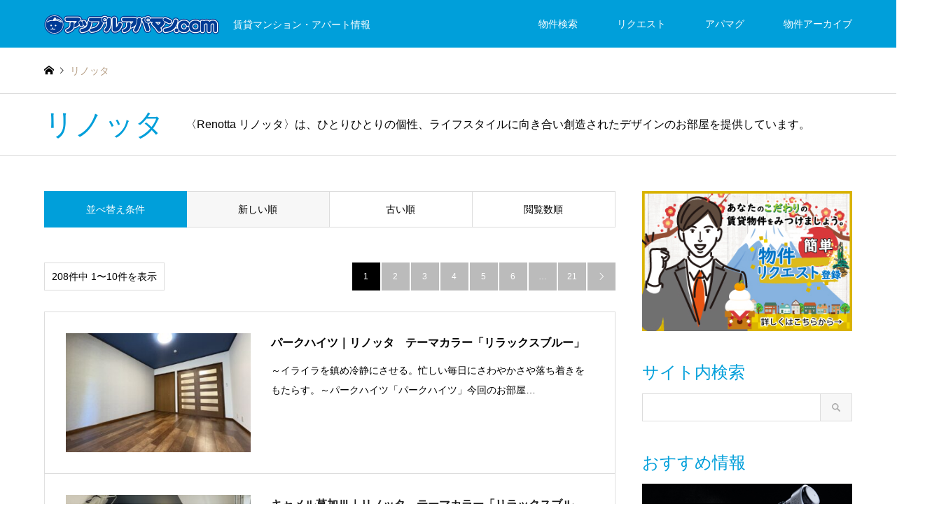

--- FILE ---
content_type: text/html; charset=UTF-8
request_url: https://www.apple-apaman.com/category/renotta/
body_size: 12563
content:
<!DOCTYPE html>
<html lang="ja">
<head>
<meta charset="UTF-8">
<!--[if IE]><meta http-equiv="X-UA-Compatible" content="IE=edge"><![endif]-->
<meta name="viewport" content="width=device-width">
<title>リノッタに関する記事一覧 | アップルアパマンドットコム</title>
<meta name="description" content="〈Renotta リノッタ〉は、ひとりひとりの個性、ライフスタイルに向き合い創造されたデザインのお部屋を提供しています。">
<link rel="pingback" href="https://www.apple-apaman.com/xmlrpc.php">
<link rel="shortcut icon" href="https://www.apple-apaman.com/wp-content/uploads/2020/05/c35986843b583d148f1b6bfb689a50a2.jpg">
<meta name='robots' content='max-image-preview:large' />
	<style>img:is([sizes="auto" i], [sizes^="auto," i]) { contain-intrinsic-size: 3000px 1500px }</style>
	<link rel='dns-prefetch' href='//webfonts.xserver.jp' />
<link rel="alternate" type="application/rss+xml" title="アップルアパマンドットコム &raquo; フィード" href="https://www.apple-apaman.com/feed/" />
<link rel="alternate" type="application/rss+xml" title="アップルアパマンドットコム &raquo; コメントフィード" href="https://www.apple-apaman.com/comments/feed/" />
<link rel="alternate" type="application/rss+xml" title="アップルアパマンドットコム &raquo; リノッタ カテゴリーのフィード" href="https://www.apple-apaman.com/category/renotta/feed/" />
<link rel='stylesheet' id='style-css' href='https://www.apple-apaman.com/wp-content/themes/gensen_tcd050/style.css?ver=1.12.3' type='text/css' media='all' />
<link rel='stylesheet' id='wp-block-library-css' href='https://www.apple-apaman.com/wp-includes/css/dist/block-library/style.min.css?ver=6.8.3' type='text/css' media='all' />
<style id='classic-theme-styles-inline-css' type='text/css'>
/*! This file is auto-generated */
.wp-block-button__link{color:#fff;background-color:#32373c;border-radius:9999px;box-shadow:none;text-decoration:none;padding:calc(.667em + 2px) calc(1.333em + 2px);font-size:1.125em}.wp-block-file__button{background:#32373c;color:#fff;text-decoration:none}
</style>
<style id='global-styles-inline-css' type='text/css'>
:root{--wp--preset--aspect-ratio--square: 1;--wp--preset--aspect-ratio--4-3: 4/3;--wp--preset--aspect-ratio--3-4: 3/4;--wp--preset--aspect-ratio--3-2: 3/2;--wp--preset--aspect-ratio--2-3: 2/3;--wp--preset--aspect-ratio--16-9: 16/9;--wp--preset--aspect-ratio--9-16: 9/16;--wp--preset--color--black: #000000;--wp--preset--color--cyan-bluish-gray: #abb8c3;--wp--preset--color--white: #ffffff;--wp--preset--color--pale-pink: #f78da7;--wp--preset--color--vivid-red: #cf2e2e;--wp--preset--color--luminous-vivid-orange: #ff6900;--wp--preset--color--luminous-vivid-amber: #fcb900;--wp--preset--color--light-green-cyan: #7bdcb5;--wp--preset--color--vivid-green-cyan: #00d084;--wp--preset--color--pale-cyan-blue: #8ed1fc;--wp--preset--color--vivid-cyan-blue: #0693e3;--wp--preset--color--vivid-purple: #9b51e0;--wp--preset--gradient--vivid-cyan-blue-to-vivid-purple: linear-gradient(135deg,rgba(6,147,227,1) 0%,rgb(155,81,224) 100%);--wp--preset--gradient--light-green-cyan-to-vivid-green-cyan: linear-gradient(135deg,rgb(122,220,180) 0%,rgb(0,208,130) 100%);--wp--preset--gradient--luminous-vivid-amber-to-luminous-vivid-orange: linear-gradient(135deg,rgba(252,185,0,1) 0%,rgba(255,105,0,1) 100%);--wp--preset--gradient--luminous-vivid-orange-to-vivid-red: linear-gradient(135deg,rgba(255,105,0,1) 0%,rgb(207,46,46) 100%);--wp--preset--gradient--very-light-gray-to-cyan-bluish-gray: linear-gradient(135deg,rgb(238,238,238) 0%,rgb(169,184,195) 100%);--wp--preset--gradient--cool-to-warm-spectrum: linear-gradient(135deg,rgb(74,234,220) 0%,rgb(151,120,209) 20%,rgb(207,42,186) 40%,rgb(238,44,130) 60%,rgb(251,105,98) 80%,rgb(254,248,76) 100%);--wp--preset--gradient--blush-light-purple: linear-gradient(135deg,rgb(255,206,236) 0%,rgb(152,150,240) 100%);--wp--preset--gradient--blush-bordeaux: linear-gradient(135deg,rgb(254,205,165) 0%,rgb(254,45,45) 50%,rgb(107,0,62) 100%);--wp--preset--gradient--luminous-dusk: linear-gradient(135deg,rgb(255,203,112) 0%,rgb(199,81,192) 50%,rgb(65,88,208) 100%);--wp--preset--gradient--pale-ocean: linear-gradient(135deg,rgb(255,245,203) 0%,rgb(182,227,212) 50%,rgb(51,167,181) 100%);--wp--preset--gradient--electric-grass: linear-gradient(135deg,rgb(202,248,128) 0%,rgb(113,206,126) 100%);--wp--preset--gradient--midnight: linear-gradient(135deg,rgb(2,3,129) 0%,rgb(40,116,252) 100%);--wp--preset--font-size--small: 13px;--wp--preset--font-size--medium: 20px;--wp--preset--font-size--large: 36px;--wp--preset--font-size--x-large: 42px;--wp--preset--spacing--20: 0.44rem;--wp--preset--spacing--30: 0.67rem;--wp--preset--spacing--40: 1rem;--wp--preset--spacing--50: 1.5rem;--wp--preset--spacing--60: 2.25rem;--wp--preset--spacing--70: 3.38rem;--wp--preset--spacing--80: 5.06rem;--wp--preset--shadow--natural: 6px 6px 9px rgba(0, 0, 0, 0.2);--wp--preset--shadow--deep: 12px 12px 50px rgba(0, 0, 0, 0.4);--wp--preset--shadow--sharp: 6px 6px 0px rgba(0, 0, 0, 0.2);--wp--preset--shadow--outlined: 6px 6px 0px -3px rgba(255, 255, 255, 1), 6px 6px rgba(0, 0, 0, 1);--wp--preset--shadow--crisp: 6px 6px 0px rgba(0, 0, 0, 1);}:where(.is-layout-flex){gap: 0.5em;}:where(.is-layout-grid){gap: 0.5em;}body .is-layout-flex{display: flex;}.is-layout-flex{flex-wrap: wrap;align-items: center;}.is-layout-flex > :is(*, div){margin: 0;}body .is-layout-grid{display: grid;}.is-layout-grid > :is(*, div){margin: 0;}:where(.wp-block-columns.is-layout-flex){gap: 2em;}:where(.wp-block-columns.is-layout-grid){gap: 2em;}:where(.wp-block-post-template.is-layout-flex){gap: 1.25em;}:where(.wp-block-post-template.is-layout-grid){gap: 1.25em;}.has-black-color{color: var(--wp--preset--color--black) !important;}.has-cyan-bluish-gray-color{color: var(--wp--preset--color--cyan-bluish-gray) !important;}.has-white-color{color: var(--wp--preset--color--white) !important;}.has-pale-pink-color{color: var(--wp--preset--color--pale-pink) !important;}.has-vivid-red-color{color: var(--wp--preset--color--vivid-red) !important;}.has-luminous-vivid-orange-color{color: var(--wp--preset--color--luminous-vivid-orange) !important;}.has-luminous-vivid-amber-color{color: var(--wp--preset--color--luminous-vivid-amber) !important;}.has-light-green-cyan-color{color: var(--wp--preset--color--light-green-cyan) !important;}.has-vivid-green-cyan-color{color: var(--wp--preset--color--vivid-green-cyan) !important;}.has-pale-cyan-blue-color{color: var(--wp--preset--color--pale-cyan-blue) !important;}.has-vivid-cyan-blue-color{color: var(--wp--preset--color--vivid-cyan-blue) !important;}.has-vivid-purple-color{color: var(--wp--preset--color--vivid-purple) !important;}.has-black-background-color{background-color: var(--wp--preset--color--black) !important;}.has-cyan-bluish-gray-background-color{background-color: var(--wp--preset--color--cyan-bluish-gray) !important;}.has-white-background-color{background-color: var(--wp--preset--color--white) !important;}.has-pale-pink-background-color{background-color: var(--wp--preset--color--pale-pink) !important;}.has-vivid-red-background-color{background-color: var(--wp--preset--color--vivid-red) !important;}.has-luminous-vivid-orange-background-color{background-color: var(--wp--preset--color--luminous-vivid-orange) !important;}.has-luminous-vivid-amber-background-color{background-color: var(--wp--preset--color--luminous-vivid-amber) !important;}.has-light-green-cyan-background-color{background-color: var(--wp--preset--color--light-green-cyan) !important;}.has-vivid-green-cyan-background-color{background-color: var(--wp--preset--color--vivid-green-cyan) !important;}.has-pale-cyan-blue-background-color{background-color: var(--wp--preset--color--pale-cyan-blue) !important;}.has-vivid-cyan-blue-background-color{background-color: var(--wp--preset--color--vivid-cyan-blue) !important;}.has-vivid-purple-background-color{background-color: var(--wp--preset--color--vivid-purple) !important;}.has-black-border-color{border-color: var(--wp--preset--color--black) !important;}.has-cyan-bluish-gray-border-color{border-color: var(--wp--preset--color--cyan-bluish-gray) !important;}.has-white-border-color{border-color: var(--wp--preset--color--white) !important;}.has-pale-pink-border-color{border-color: var(--wp--preset--color--pale-pink) !important;}.has-vivid-red-border-color{border-color: var(--wp--preset--color--vivid-red) !important;}.has-luminous-vivid-orange-border-color{border-color: var(--wp--preset--color--luminous-vivid-orange) !important;}.has-luminous-vivid-amber-border-color{border-color: var(--wp--preset--color--luminous-vivid-amber) !important;}.has-light-green-cyan-border-color{border-color: var(--wp--preset--color--light-green-cyan) !important;}.has-vivid-green-cyan-border-color{border-color: var(--wp--preset--color--vivid-green-cyan) !important;}.has-pale-cyan-blue-border-color{border-color: var(--wp--preset--color--pale-cyan-blue) !important;}.has-vivid-cyan-blue-border-color{border-color: var(--wp--preset--color--vivid-cyan-blue) !important;}.has-vivid-purple-border-color{border-color: var(--wp--preset--color--vivid-purple) !important;}.has-vivid-cyan-blue-to-vivid-purple-gradient-background{background: var(--wp--preset--gradient--vivid-cyan-blue-to-vivid-purple) !important;}.has-light-green-cyan-to-vivid-green-cyan-gradient-background{background: var(--wp--preset--gradient--light-green-cyan-to-vivid-green-cyan) !important;}.has-luminous-vivid-amber-to-luminous-vivid-orange-gradient-background{background: var(--wp--preset--gradient--luminous-vivid-amber-to-luminous-vivid-orange) !important;}.has-luminous-vivid-orange-to-vivid-red-gradient-background{background: var(--wp--preset--gradient--luminous-vivid-orange-to-vivid-red) !important;}.has-very-light-gray-to-cyan-bluish-gray-gradient-background{background: var(--wp--preset--gradient--very-light-gray-to-cyan-bluish-gray) !important;}.has-cool-to-warm-spectrum-gradient-background{background: var(--wp--preset--gradient--cool-to-warm-spectrum) !important;}.has-blush-light-purple-gradient-background{background: var(--wp--preset--gradient--blush-light-purple) !important;}.has-blush-bordeaux-gradient-background{background: var(--wp--preset--gradient--blush-bordeaux) !important;}.has-luminous-dusk-gradient-background{background: var(--wp--preset--gradient--luminous-dusk) !important;}.has-pale-ocean-gradient-background{background: var(--wp--preset--gradient--pale-ocean) !important;}.has-electric-grass-gradient-background{background: var(--wp--preset--gradient--electric-grass) !important;}.has-midnight-gradient-background{background: var(--wp--preset--gradient--midnight) !important;}.has-small-font-size{font-size: var(--wp--preset--font-size--small) !important;}.has-medium-font-size{font-size: var(--wp--preset--font-size--medium) !important;}.has-large-font-size{font-size: var(--wp--preset--font-size--large) !important;}.has-x-large-font-size{font-size: var(--wp--preset--font-size--x-large) !important;}
:where(.wp-block-post-template.is-layout-flex){gap: 1.25em;}:where(.wp-block-post-template.is-layout-grid){gap: 1.25em;}
:where(.wp-block-columns.is-layout-flex){gap: 2em;}:where(.wp-block-columns.is-layout-grid){gap: 2em;}
:root :where(.wp-block-pullquote){font-size: 1.5em;line-height: 1.6;}
</style>
<script type="text/javascript" src="https://www.apple-apaman.com/wp-includes/js/jquery/jquery.min.js?ver=3.7.1" id="jquery-core-js"></script>
<script type="text/javascript" src="https://www.apple-apaman.com/wp-includes/js/jquery/jquery-migrate.min.js?ver=3.4.1" id="jquery-migrate-js"></script>
<script type="text/javascript" src="//webfonts.xserver.jp/js/xserverv3.js?fadein=0&amp;ver=2.0.8" id="typesquare_std-js"></script>
<link rel="https://api.w.org/" href="https://www.apple-apaman.com/wp-json/" /><link rel="alternate" title="JSON" type="application/json" href="https://www.apple-apaman.com/wp-json/wp/v2/categories/157" /><!-- HFCM by 99 Robots - Snippet # 10: GA4 -->
<!-- Google tag (gtag.js) -->
<script async src="https://www.googletagmanager.com/gtag/js?id=G-9NLNG2D174"></script>
<script>
  window.dataLayer = window.dataLayer || [];
  function gtag(){dataLayer.push(arguments);}
  gtag('js', new Date());

  gtag('config', 'G-9NLNG2D174');
</script>
<!-- /end HFCM by 99 Robots -->

<link rel="stylesheet" href="https://www.apple-apaman.com/wp-content/themes/gensen_tcd050/css/design-plus.css?ver=1.12.3">
<link rel="stylesheet" href="https://www.apple-apaman.com/wp-content/themes/gensen_tcd050/css/sns-botton.css?ver=1.12.3">
<link rel="stylesheet" href="https://www.apple-apaman.com/wp-content/themes/gensen_tcd050/css/responsive.css?ver=1.12.3">
<link rel="stylesheet" href="https://www.apple-apaman.com/wp-content/themes/gensen_tcd050/css/footer-bar.css?ver=1.12.3">

<script src="https://www.apple-apaman.com/wp-content/themes/gensen_tcd050/js/jquery.easing.1.3.js?ver=1.12.3"></script>
<script src="https://www.apple-apaman.com/wp-content/themes/gensen_tcd050/js/jquery.textOverflowEllipsis.js?ver=1.12.3"></script>
<script src="https://www.apple-apaman.com/wp-content/themes/gensen_tcd050/js/jscript.js?ver=1.12.3"></script>
<script src="https://www.apple-apaman.com/wp-content/themes/gensen_tcd050/js/comment.js?ver=1.12.3"></script>
<script src="https://www.apple-apaman.com/wp-content/themes/gensen_tcd050/js/header_fix.js?ver=1.12.3"></script>
<script src="https://www.apple-apaman.com/wp-content/themes/gensen_tcd050/js/jquery.chosen.min.js?ver=1.12.3"></script>
<link rel="stylesheet" href="https://www.apple-apaman.com/wp-content/themes/gensen_tcd050/css/jquery.chosen.css?ver=1.12.3">

<style type="text/css">
body, input, textarea, select { font-family: Arial, "Hiragino Kaku Gothic ProN", "ヒラギノ角ゴ ProN W3", "メイリオ", Meiryo, sans-serif; }
.rich_font { font-family: Arial, "Hiragino Kaku Gothic ProN", "ヒラギノ角ゴ ProN W3", "メイリオ", Meiryo, sans-serif; font-weight: normal; }

#header_logo #logo_text .logo { font-size:36px; }
#header_logo_fix #logo_text_fixed .logo { font-size:36px; }
#footer_logo .logo_text { font-size:36px; }
#post_title { font-size:30px; }
.post_content { font-size:14px; }
#archive_headline { font-size:42px; }
#archive_desc { font-size:14px; }
  
@media screen and (max-width:1024px) {
  #header_logo #logo_text .logo { font-size:26px; }
  #header_logo_fix #logo_text_fixed .logo { font-size:26px; }
  #footer_logo .logo_text { font-size:26px; }
  #post_title { font-size:16px; }
  .post_content { font-size:14px; }
  #archive_headline { font-size:20px; }
  #archive_desc { font-size:14px; }
}


#site_wrap { display:none; }
#site_loader_overlay {
  background: #fff;
  opacity: 1;
  position: fixed;
  top: 0px;
  left: 0px;
  width: 100%;
  height: 100%;
  width: 100vw;
  height: 100vh;
  z-index: 99999;
}
#site_loader_animation {
  margin: -22px 0 0 -22px;
  width: 44px;
  height: 44px;
  position: fixed;
  top: 50%;
  left: 50%;
}
#site_loader_animation:before {
  position: absolute;
  bottom: 0;
  left: 0;
  display: block;
  width: 12px;
  height: 12px;
  content: '';
  box-shadow: 16px 0 0 rgba(0,159,218, 1), 32px 0 0 rgba(0,159,218, 1), 0 -16px 0 rgba(0,159,218, 1), 16px -16px 0 rgba(0,159,218, 1), 32px -16px 0 rgba(0,159,218, 1), 0 -32px rgba(0,159,218, 1), 16px -32px rgba(0,159,218, 1), 32px -32px rgba(65,176,216, 0);
  animation: loading-square-loader 5.4s linear forwards infinite;
}
#site_loader_animation:after {
  position: absolute;
  bottom: 10px;
  left: 0;
  display: block;
  width: 12px;
  height: 12px;
  background-color: rgba(65,176,216, 1);
  opacity: 0;
  content: '';
  animation: loading-square-base 5.4s linear forwards infinite;
}
@-webkit-keyframes loading-square-base {
  0% { bottom: 10px; opacity: 0; }
  5%, 50% { bottom: 0; opacity: 1; }
  55%, 100% { bottom: -10px; opacity: 0; }
}
@keyframes loading-square-base {
  0% { bottom: 10px; opacity: 0; }
  5%, 50% { bottom: 0; opacity: 1; }
  55%, 100% { bottom: -10px; opacity: 0; }
}
@-webkit-keyframes loading-square-loader {
  0% { box-shadow: 16px -8px rgba(0,159,218, 0), 32px 0 rgba(0,159,218, 0), 0 -16px rgba(0,159,218, 0), 16px -16px rgba(0,159,218, 0), 32px -16px rgba(0,159,218, 0), 0 -32px rgba(0,159,218, 0), 16px -32px rgba(0,159,218, 0), 32px -32px rgba(242, 205, 123, 0); }
  5% { box-shadow: 16px -8px rgba(0,159,218, 0), 32px 0 rgba(0,159,218, 0), 0 -16px rgba(0,159,218, 0), 16px -16px rgba(0,159,218, 0), 32px -16px rgba(0,159,218, 0), 0 -32px rgba(0,159,218, 0), 16px -32px rgba(0,159,218, 0), 32px -32px rgba(242, 205, 123, 0); }
  10% { box-shadow: 16px 0 rgba(0,159,218, 1), 32px -8px rgba(0,159,218, 0), 0 -16px rgba(0,159,218, 0), 16px -16px rgba(0,159,218, 0), 32px -16px rgba(0,159,218, 0), 0 -32px rgba(0,159,218, 0), 16px -32px rgba(0,159,218, 0), 32px -32px rgba(242, 205, 123, 0); }
  15% { box-shadow: 16px 0 rgba(0,159,218, 1), 32px 0 rgba(0,159,218, 1), 0 -24px rgba(0,159,218, 0), 16px -16px rgba(0,159,218, 0), 32px -16px rgba(0,159,218, 0), 0 -32px rgba(0,159,218, 0), 16px -32px rgba(0,159,218, 0), 32px -32px rgba(242, 205, 123, 0); }
  20% { box-shadow: 16px 0 rgba(0,159,218, 1), 32px 0 rgba(0,159,218, 1), 0 -16px rgba(0,159,218, 1), 16px -24px rgba(0,159,218, 0), 32px -16px rgba(0,159,218, 0), 0 -32px rgba(0,159,218, 0), 16px -32px rgba(0,159,218, 0), 32px -32px rgba(242, 205, 123, 0); }
  25% { box-shadow: 16px 0 rgba(0,159,218, 1), 32px 0 rgba(0,159,218, 1), 0 -16px rgba(0,159,218, 1), 16px -16px rgba(0,159,218, 1), 32px -24px rgba(0,159,218, 0), 0 -32px rgba(0,159,218, 0), 16px -32px rgba(0,159,218, 0), 32px -32px rgba(242, 205, 123, 0); }
  30% { box-shadow: 16px 0 rgba(0,159,218, 1), 32px 0 rgba(0,159,218, 1), 0 -16px rgba(0,159,218, 1), 16px -16px rgba(0,159,218, 1), 32px -16px rgba(0,159,218, 1), 0 -50px rgba(0,159,218, 0), 16px -32px rgba(0,159,218, 0), 32px -32px rgba(242, 205, 123, 0); }
  35% { box-shadow: 16px 0 rgba(0,159,218, 1), 32px 0 rgba(0,159,218, 1), 0 -16px rgba(0,159,218, 1), 16px -16px rgba(0,159,218, 1), 32px -16px rgba(0,159,218, 1), 0 -32px rgba(0,159,218, 1), 16px -50px rgba(0,159,218, 0), 32px -32px rgba(242, 205, 123, 0); }
  40% { box-shadow: 16px 0 rgba(0,159,218, 1), 32px 0 rgba(0,159,218, 1), 0 -16px rgba(0,159,218, 1), 16px -16px rgba(0,159,218, 1), 32px -16px rgba(0,159,218, 1), 0 -32px rgba(0,159,218, 1), 16px -32px rgba(0,159,218, 1), 32px -50px rgba(242, 205, 123, 0); }
  45%, 55% { box-shadow: 16px 0 rgba(0,159,218, 1), 32px 0 rgba(0,159,218, 1), 0 -16px rgba(0,159,218, 1), 16px -16px rgba(0,159,218, 1), 32px -16px rgba(0,159,218, 1), 0 -32px rgba(0,159,218, 1), 16px -32px rgba(0,159,218, 1), 32px -32px rgba(65,176,216, 1); }
  60% { box-shadow: 16px 8px rgba(0,159,218, 0), 32px 0 rgba(0,159,218, 1), 0 -16px rgba(0,159,218, 1), 16px -16px rgba(0,159,218, 1), 32px -16px rgba(0,159,218, 1), 0 -32px rgba(0,159,218, 1), 16px -32px rgba(0,159,218, 1), 32px -32px rgba(65,176,216, 1); }
  65% { box-shadow: 16px 8px rgba(0,159,218, 0), 32px 8px rgba(0,159,218, 0), 0 -16px rgba(0,159,218, 1), 16px -16px rgba(0,159,218, 1), 32px -16px rgba(0,159,218, 1), 0 -32px rgba(0,159,218, 1), 16px -32px rgba(0,159,218, 1), 32px -32px rgba(65,176,216, 1); }
  70% { box-shadow: 16px 8px rgba(0,159,218, 0), 32px 8px rgba(0,159,218, 0), 0 -8px rgba(0,159,218, 0), 16px -16px rgba(0,159,218, 1), 32px -16px rgba(0,159,218, 1), 0 -32px rgba(0,159,218, 1), 16px -32px rgba(0,159,218, 1), 32px -32px rgba(65,176,216, 1); }
  75% { box-shadow: 16px 8px rgba(0,159,218, 0), 32px 8px rgba(0,159,218, 0), 0 -8px rgba(0,159,218, 0), 16px -8px rgba(0,159,218, 0), 32px -16px rgba(0,159,218, 1), 0 -32px rgba(0,159,218, 1), 16px -32px rgba(0,159,218, 1), 32px -32px rgba(65,176,216, 1); }
  80% { box-shadow: 16px 8px rgba(0,159,218, 0), 32px 8px rgba(0,159,218, 0), 0 -8px rgba(0,159,218, 0), 16px -8px rgba(0,159,218, 0), 32px -8px rgba(0,159,218, 0), 0 -32px rgba(0,159,218, 1), 16px -32px rgba(0,159,218, 1), 32px -32px rgba(65,176,216, 1); }
  85% { box-shadow: 16px 8px rgba(0,159,218, 0), 32px 8px rgba(0,159,218, 0), 0 -8px rgba(0,159,218, 0), 16px -8px rgba(0,159,218, 0), 32px -8px rgba(0,159,218, 0), 0 -24px rgba(0,159,218, 0), 16px -32px rgba(0,159,218, 1), 32px -32px rgba(65,176,216, 1); }
  90% { box-shadow: 16px 8px rgba(0,159,218, 0), 32px 8px rgba(0,159,218, 0), 0 -8px rgba(0,159,218, 0), 16px -8px rgba(0,159,218, 0), 32px -8px rgba(0,159,218, 0), 0 -24px rgba(0,159,218, 0), 16px -24px rgba(0,159,218, 0), 32px -32px rgba(65,176,216, 1); }
  95%, 100% { box-shadow: 16px 8px rgba(0,159,218, 0), 32px 8px rgba(0,159,218, 0), 0 -8px rgba(0,159,218, 0), 16px -8px rgba(0,159,218, 0), 32px -8px rgba(0,159,218, 0), 0 -24px rgba(0,159,218, 0), 16px -24px rgba(0,159,218, 0), 32px -24px rgba(65,176,216, 0); }
}
@keyframes loading-square-loader {
  0% { box-shadow: 16px -8px rgba(0,159,218, 0), 32px 0 rgba(0,159,218, 0), 0 -16px rgba(0,159,218, 0), 16px -16px rgba(0,159,218, 0), 32px -16px rgba(0,159,218, 0), 0 -32px rgba(0,159,218, 0), 16px -32px rgba(0,159,218, 0), 32px -32px rgba(242, 205, 123, 0); }
  5% { box-shadow: 16px -8px rgba(0,159,218, 0), 32px 0 rgba(0,159,218, 0), 0 -16px rgba(0,159,218, 0), 16px -16px rgba(0,159,218, 0), 32px -16px rgba(0,159,218, 0), 0 -32px rgba(0,159,218, 0), 16px -32px rgba(0,159,218, 0), 32px -32px rgba(242, 205, 123, 0); }
  10% { box-shadow: 16px 0 rgba(0,159,218, 1), 32px -8px rgba(0,159,218, 0), 0 -16px rgba(0,159,218, 0), 16px -16px rgba(0,159,218, 0), 32px -16px rgba(0,159,218, 0), 0 -32px rgba(0,159,218, 0), 16px -32px rgba(0,159,218, 0), 32px -32px rgba(242, 205, 123, 0); }
  15% { box-shadow: 16px 0 rgba(0,159,218, 1), 32px 0 rgba(0,159,218, 1), 0 -24px rgba(0,159,218, 0), 16px -16px rgba(0,159,218, 0), 32px -16px rgba(0,159,218, 0), 0 -32px rgba(0,159,218, 0), 16px -32px rgba(0,159,218, 0), 32px -32px rgba(242, 205, 123, 0); }
  20% { box-shadow: 16px 0 rgba(0,159,218, 1), 32px 0 rgba(0,159,218, 1), 0 -16px rgba(0,159,218, 1), 16px -24px rgba(0,159,218, 0), 32px -16px rgba(0,159,218, 0), 0 -32px rgba(0,159,218, 0), 16px -32px rgba(0,159,218, 0), 32px -32px rgba(242, 205, 123, 0); }
  25% { box-shadow: 16px 0 rgba(0,159,218, 1), 32px 0 rgba(0,159,218, 1), 0 -16px rgba(0,159,218, 1), 16px -16px rgba(0,159,218, 1), 32px -24px rgba(0,159,218, 0), 0 -32px rgba(0,159,218, 0), 16px -32px rgba(0,159,218, 0), 32px -32px rgba(242, 205, 123, 0); }
  30% { box-shadow: 16px 0 rgba(0,159,218, 1), 32px 0 rgba(0,159,218, 1), 0 -16px rgba(0,159,218, 1), 16px -16px rgba(0,159,218, 1), 32px -16px rgba(0,159,218, 1), 0 -50px rgba(0,159,218, 0), 16px -32px rgba(0,159,218, 0), 32px -32px rgba(242, 205, 123, 0); }
  35% { box-shadow: 16px 0 rgba(0,159,218, 1), 32px 0 rgba(0,159,218, 1), 0 -16px rgba(0,159,218, 1), 16px -16px rgba(0,159,218, 1), 32px -16px rgba(0,159,218, 1), 0 -32px rgba(0,159,218, 1), 16px -50px rgba(0,159,218, 0), 32px -32px rgba(242, 205, 123, 0); }
  40% { box-shadow: 16px 0 rgba(0,159,218, 1), 32px 0 rgba(0,159,218, 1), 0 -16px rgba(0,159,218, 1), 16px -16px rgba(0,159,218, 1), 32px -16px rgba(0,159,218, 1), 0 -32px rgba(0,159,218, 1), 16px -32px rgba(0,159,218, 1), 32px -50px rgba(242, 205, 123, 0); }
  45%, 55% { box-shadow: 16px 0 rgba(0,159,218, 1), 32px 0 rgba(0,159,218, 1), 0 -16px rgba(0,159,218, 1), 16px -16px rgba(0,159,218, 1), 32px -16px rgba(0,159,218, 1), 0 -32px rgba(0,159,218, 1), 16px -32px rgba(0,159,218, 1), 32px -32px rgba(65,176,216, 1); }
  60% { box-shadow: 16px 8px rgba(0,159,218, 0), 32px 0 rgba(0,159,218, 1), 0 -16px rgba(0,159,218, 1), 16px -16px rgba(0,159,218, 1), 32px -16px rgba(0,159,218, 1), 0 -32px rgba(0,159,218, 1), 16px -32px rgba(0,159,218, 1), 32px -32px rgba(65,176,216, 1); }
  65% { box-shadow: 16px 8px rgba(0,159,218, 0), 32px 8px rgba(0,159,218, 0), 0 -16px rgba(0,159,218, 1), 16px -16px rgba(0,159,218, 1), 32px -16px rgba(0,159,218, 1), 0 -32px rgba(0,159,218, 1), 16px -32px rgba(0,159,218, 1), 32px -32px rgba(65,176,216, 1); }
  70% { box-shadow: 16px 8px rgba(0,159,218, 0), 32px 8px rgba(0,159,218, 0), 0 -8px rgba(0,159,218, 0), 16px -16px rgba(0,159,218, 1), 32px -16px rgba(0,159,218, 1), 0 -32px rgba(0,159,218, 1), 16px -32px rgba(0,159,218, 1), 32px -32px rgba(65,176,216, 1); }
  75% { box-shadow: 16px 8px rgba(0,159,218, 0), 32px 8px rgba(0,159,218, 0), 0 -8px rgba(0,159,218, 0), 16px -8px rgba(0,159,218, 0), 32px -16px rgba(0,159,218, 1), 0 -32px rgba(0,159,218, 1), 16px -32px rgba(0,159,218, 1), 32px -32px rgba(65,176,216, 1); }
  80% { box-shadow: 16px 8px rgba(0,159,218, 0), 32px 8px rgba(0,159,218, 0), 0 -8px rgba(0,159,218, 0), 16px -8px rgba(0,159,218, 0), 32px -8px rgba(0,159,218, 0), 0 -32px rgba(0,159,218, 1), 16px -32px rgba(0,159,218, 1), 32px -32px rgba(65,176,216, 1); }
  85% { box-shadow: 16px 8px rgba(0,159,218, 0), 32px 8px rgba(0,159,218, 0), 0 -8px rgba(0,159,218, 0), 16px -8px rgba(0,159,218, 0), 32px -8px rgba(0,159,218, 0), 0 -24px rgba(0,159,218, 0), 16px -32px rgba(0,159,218, 1), 32px -32px rgba(65,176,216, 1); }
  90% { box-shadow: 16px 8px rgba(0,159,218, 0), 32px 8px rgba(0,159,218, 0), 0 -8px rgba(0,159,218, 0), 16px -8px rgba(0,159,218, 0), 32px -8px rgba(0,159,218, 0), 0 -24px rgba(0,159,218, 0), 16px -24px rgba(0,159,218, 0), 32px -32px rgba(65,176,216, 1); }
  95%, 100% { box-shadow: 16px 8px rgba(0,159,218, 0), 32px 8px rgba(0,159,218, 0), 0 -8px rgba(0,159,218, 0), 16px -8px rgba(0,159,218, 0), 32px -8px rgba(0,159,218, 0), 0 -24px rgba(0,159,218, 0), 16px -24px rgba(0,159,218, 0), 32px -24px rgba(65,176,216, 0); }
}


.image {
overflow: hidden;
-webkit-backface-visibility: hidden;
backface-visibility: hidden;
-webkit-transition-duration: .35s;
-moz-transition-duration: .35s;
-ms-transition-duration: .35s;
-o-transition-duration: .35s;
transition-duration: .35s;
}
.image img {
-webkit-backface-visibility: hidden;
backface-visibility: hidden;
-webkit-transform: scale(1);
-webkit-transition-property: opacity, scale, -webkit-transform, transform;
-webkit-transition-duration: .35s;
-moz-transform: scale(1);
-moz-transition-property: opacity, scale, -moz-transform, transform;
-moz-transition-duration: .35s;
-ms-transform: scale(1);
-ms-transition-property: opacity, scale, -ms-transform, transform;
-ms-transition-duration: .35s;
-o-transform: scale(1);
-o-transition-property: opacity, scale, -o-transform, transform;
-o-transition-duration: .35s;
transform: scale(1);
transition-property: opacity, scale, transform;
transition-duration: .35s;
}
.image:hover img, a:hover .image img {
-webkit-transform: scale(1.2);
-moz-transform: scale(1.2);
-ms-transform: scale(1.2);
-o-transform: scale(1.2);
transform: scale(1.2);
}
.introduce_list_col a:hover .image img {
-webkit-transform: scale(1.2) translate3d(-41.66%, 0, 0);
-moz-transform: scale(1.2) translate3d(-41.66%, 0, 0);
-ms-transform: scale(1.2) translate3d(-41.66%, 0, 0);
-o-transform: scale(1.2) translate3d(-41.66%, 0, 0);
transform: scale(1.2) translate3d(-41.66%, 0, 0);
}


.archive_filter .button input:hover, .archive_sort dt,#post_pagination p, #post_pagination a:hover, #return_top a, .c-pw__btn,
#comment_header ul li a:hover, #comment_header ul li.comment_switch_active a, #comment_header #comment_closed p,
#introduce_slider .slick-dots li button:hover, #introduce_slider .slick-dots li.slick-active button
{ background-color:#009fda; }

#comment_header ul li.comment_switch_active a, #comment_header #comment_closed p, #guest_info input:focus, #comment_textarea textarea:focus
{ border-color:#009fda; }

#comment_header ul li.comment_switch_active a:after, #comment_header #comment_closed p:after
{ border-color:#009fda transparent transparent transparent; }

.header_search_inputs .chosen-results li[data-option-array-index="0"]
{ background-color:#009fda !important; border-color:#009fda; }

a:hover, #bread_crumb li a:hover, #bread_crumb li.home a:hover:before, #bread_crumb li.last,
#archive_headline, .archive_header .headline, .archive_filter_headline, #related_post .headline,
#introduce_header .headline, .introduce_list_col .info .title, .introduce_archive_banner_link a:hover,
#recent_news .headline, #recent_news li a:hover, #comment_headline,
.side_headline, ul.banner_list li a:hover .caption, .footer_headline, .footer_widget a:hover,
#index_news .entry-date, #index_news_mobile .entry-date, .cb_content-carousel a:hover .image .title
{ color:#009fda; }

#index_news_mobile .archive_link a:hover, .cb_content-blog_list .archive_link a:hover, #load_post a:hover, #submit_comment:hover, .c-pw__btn:hover
{ background-color:#41b0d8; }

#header_search select:focus, .header_search_inputs .chosen-with-drop .chosen-single span, #footer_contents a:hover, #footer_nav a:hover, #footer_social_link li:hover:before,
#header_slider .slick-arrow:hover, .cb_content-carousel .slick-arrow:hover
{ color:#41b0d8; }

.post_content a, .custom-html-widget a { color:#1e73be; }

#header_search, #index_header_search { background-color:#dddddd; }

#footer_nav { background-color:#F7F7F7; }
#footer_contents { background-color:#b2b2b2; }

#header_search_submit { background-color:rgba(242,149,36,1.0); }
#header_search_submit:hover { background-color:rgba(242,133,0,1.0); }
.cat-category { background-color:#1e73be !important; }
.cat-category2 { background-color:#dd3333 !important; }
.cat-category4 { background-color:#017c4e !important; }
.cat-category5 { background-color:#0090d2 !important; }
.cat-category6 { background-color:#f2c307 !important; }

@media only screen and (min-width:1025px) {
  #global_menu ul ul a { background-color:#009fda; }
  #global_menu ul ul a:hover, #global_menu ul ul .current-menu-item > a { background-color:#41b0d8; }
  #header_top { background-color:#009fda; }
  .has_header_content #header_top { background-color:rgba(0,159,218,1.0); }
  .fix_top.header_fix #header_top { background-color:rgba(0,159,218,1.0); }
  #header_logo a, #global_menu > ul > li > a { color:#ffffff; }
  #header_logo_fix a, .fix_top.header_fix #global_menu > ul > li > a { color:#ffffff; }
  .has_header_content #index_header_search { background-color:rgba(221,221,221,1.0); }
}
@media screen and (max-width:1024px) {
  #global_menu { background-color:#009fda; }
  #global_menu a:hover, #global_menu .current-menu-item > a { background-color:#41b0d8; }
  #header_top { background-color:#009fda; }
  #header_top a, #header_top a:before { color:#ffffff !important; }
  .mobile_fix_top.header_fix #header_top, .mobile_fix_top.header_fix #header.active #header_top { background-color:rgba(0,159,218,1.0); }
  .mobile_fix_top.header_fix #header_top a, .mobile_fix_top.header_fix #header_top a:before { color:#ffffff !important; }
  .archive_sort dt { color:#009fda; }
  .post-type-archive-news #recent_news .show_date li .date { color:#009fda; }
}



</style>

<script src="https://www.apple-apaman.com/wp-content/themes/gensen_tcd050/js/imagesloaded.pkgd.min.js?ver=1.12.3"></script>
</head>
<body data-rsssl=1 id="body" class="archive category category-renotta category-157 wp-theme-gensen_tcd050 fix_top">

<div id="site_loader_overlay">
 <div id="site_loader_animation">
 </div>
</div>

 <div id="header">
  <div id="header_top">
   <div class="inner clearfix">
    <div id="header_logo">
     <div id="logo_image">
 <h1 class="logo">
  <a href="https://www.apple-apaman.com/" title="アップルアパマンドットコム" data-label="アップルアパマンドットコム"><img src="https://www.apple-apaman.com/wp-content/uploads/2018/04/fa8530028667e0cac707875420663945.png?1768501928" alt="アップルアパマンドットコム" title="アップルアパマンドットコム" /><span class="desc">賃貸マンション・アパート情報</span></a>
 </h1>
</div>
    </div>
    <div id="header_logo_fix">
     <div id="logo_image_fixed">
 <p class="logo rich_font"><a href="https://www.apple-apaman.com/" title="アップルアパマンドットコム"><img src="https://www.apple-apaman.com/wp-content/uploads/2018/04/fa8530028667e0cac707875420663945.png?1768501928" alt="アップルアパマンドットコム" title="アップルアパマンドットコム" /></a></p>
</div>
    </div>
    <a href="#" class="menu_button"><span>menu</span></a>
    <div id="global_menu">
     <ul id="menu-%e3%82%b0%e3%83%ad%e3%83%bc%e3%83%90%e3%83%ab%e3%83%a1%e3%83%8b%e3%83%a5%e3%83%bc" class="menu"><li id="menu-item-17830" class="menu-item menu-item-type-post_type menu-item-object-page menu-item-17830"><a href="https://www.apple-apaman.com/kensaku/">物件検索</a></li>
<li id="menu-item-22756" class="menu-item menu-item-type-post_type menu-item-object-page menu-item-22756"><a href="https://www.apple-apaman.com/request_03/">リクエスト</a></li>
<li id="menu-item-45" class="menu-item menu-item-type-custom menu-item-object-custom menu-item-45"><a href="https://www.apple-apaman.com/mag">アパマグ</a></li>
<li id="menu-item-43" class="menu-item menu-item-type-custom menu-item-object-custom menu-item-has-children menu-item-43"><a href="https://www.apple-apaman.com/introduce">物件アーカイブ</a>
<ul class="sub-menu">
	<li id="menu-item-46" class="menu-item menu-item-type-taxonomy menu-item-object-category4 menu-item-46"><a href="https://www.apple-apaman.com/category4/saitama/">埼玉県</a></li>
</ul>
</li>
</ul>    </div>
   </div>
  </div>
 </div><!-- END #header -->

 <div id="main_contents" class="clearfix">


<div id="breadcrumb">
 <ul class="inner clearfix" itemscope itemtype="http://schema.org/BreadcrumbList">
  <li itemprop="itemListElement" itemscope itemtype="http://schema.org/ListItem" class="home"><a itemprop="item" href="https://www.apple-apaman.com/"><span itemprop="name">ホーム</span></a><meta itemprop="position" content="1" /></li>

  <li itemprop="itemListElement" itemscope itemtype="http://schema.org/ListItem" class="last"><span itemprop="name">リノッタ</span><meta itemprop="position" content="3" /></li>

 </ul>
</div>

<div class="archive_header">
 <div class="inner">
  <h2 class="headline rich_font">リノッタ</h2>
  <p class="desc">〈Renotta リノッタ〉は、ひとりひとりの個性、ライフスタイルに向き合い創造されたデザインのお部屋を提供しています。</p>
 </div>
</div>

<div id="main_col" class="clearfix">

 <div id="left_col" class="custom_search_results">


 <dl class="archive_sort clearfix">
  <dt>並べ替え条件</dt>
  <dd><a href="/category/renotta/?sort=date_desc" class="active">新しい順</a></dd>
  <dd><a href="/category/renotta/?sort=date_asc">古い順</a></dd>
  <dd><a href="/category/renotta/?sort=views">閲覧数順</a></dd>
 </dl>

<div class="page_navi2 clearfix">
 <p>208件中 1〜10件を表示</p>
<ul class='page-numbers'>
	<li class='prev disable'><span class='prev page-numbers'>&#xe90f;</span></li>
	<li><span aria-current="page" class="page-numbers current">1</span></li>
	<li><a class="page-numbers" href="https://www.apple-apaman.com/category/renotta/page/2/">2</a></li>
	<li><a class="page-numbers" href="https://www.apple-apaman.com/category/renotta/page/3/">3</a></li>
	<li><a class="page-numbers" href="https://www.apple-apaman.com/category/renotta/page/4/">4</a></li>
	<li><a class="page-numbers" href="https://www.apple-apaman.com/category/renotta/page/5/">5</a></li>
	<li><a class="page-numbers" href="https://www.apple-apaman.com/category/renotta/page/6/">6</a></li>
	<li><span class="page-numbers dots">&hellip;</span></li>
	<li><a class="page-numbers" href="https://www.apple-apaman.com/category/renotta/page/21/">21</a></li>
	<li class="next"><a class="next page-numbers" href="https://www.apple-apaman.com/category/renotta/page/2/">&#xe910;</a></li>
</ul>
</div>

 <ol id="post_list2">

  <li class="article">
   <a href="https://www.apple-apaman.com/renotta_parkheights-rb/" title="パークハイツ｜リノッタ　テーマカラー「リラックスブルー」" class="clearfix">
    <div class="image">
     <img width="336" height="216" src="https://www.apple-apaman.com/wp-content/uploads/2025/10/line_oa_chat_251018_134440-336x216.jpg" class="attachment-size2 size-size2 wp-post-image" alt="" decoding="async" />    </div>
    <div class="info">
     <h3 class="title">パークハイツ｜リノッタ　テーマカラー「リラックスブルー」</h3>
     <p class="excerpt">～イライラを鎮め冷静にさせる。忙しい毎日にさわやかさや落ち着きをもたらす。～パークハイツ「パークハイツ」今回のお部屋…</p>
    </div>
   </a>
  </li>
  <li class="article">
   <a href="https://www.apple-apaman.com/renotta_index/renotta-cml-soka3-rb/" title="キャメル草加Ⅲ｜リノッタ　テーマカラー「リラックスブルー」" class="clearfix">
    <div class="image">
     <img width="336" height="216" src="https://www.apple-apaman.com/wp-content/uploads/2025/05/3e2a9f04ae6983cf5f532f348a59fd37-336x216.jpg" class="attachment-size2 size-size2 wp-post-image" alt="" decoding="async" loading="lazy" />    </div>
    <div class="info">
     <h3 class="title">キャメル草加Ⅲ｜リノッタ　テーマカラー「リラックスブルー」</h3>
     <p class="excerpt">～イライラを鎮め冷静にさせる。忙しい毎日にさわやかさや落ち着きをもたらす。～キャメル草加Ⅲキャメル草加Ⅲ。このお部屋の…</p>
    </div>
   </a>
  </li>
  <li class="article">
   <a href="https://www.apple-apaman.com/renotta-estate-pia-toro-02/" title="エステートピア土呂｜リノッタ　テーマカラー「モダングレー」" class="clearfix">
    <div class="image">
     <img width="336" height="216" src="https://www.apple-apaman.com/wp-content/uploads/2025/05/line_oa_chat_250502_152026-336x216.jpg" class="attachment-size2 size-size2 wp-post-image" alt="" decoding="async" loading="lazy" />    </div>
    <div class="info">
     <h3 class="title">エステートピア土呂｜リノッタ　テーマカラー「モダングレー」</h3>
     <p class="excerpt">～現代的で洗練された生活を演出する。組み合わせ次第でポップにもシックにも。～エステートピア土呂「エステートピア土呂」…</p>
    </div>
   </a>
  </li>
  <li class="article">
   <a href="https://www.apple-apaman.com/rnt_fantage-sc/" title="ファンテージ大宮｜リノッタ　テーマカラー「サンドシック」" class="clearfix">
    <div class="image">
     <img width="336" height="216" src="https://www.apple-apaman.com/wp-content/uploads/2025/01/line_oa_chat_210724_152424-336x216.jpg" class="attachment-size2 size-size2 wp-post-image" alt="" decoding="async" loading="lazy" />    </div>
    <div class="info">
     <h3 class="title">ファンテージ大宮｜リノッタ　テーマカラー「サンドシック」</h3>
     <p class="excerpt">～土壁の風合いが繊細さと強さを与える～ファンテージ大宮このお部屋のテーマは「サンドシック」です。今回のテーマである「…</p>
    </div>
   </a>
  </li>
  <li class="article">
   <a href="https://www.apple-apaman.com/renotta_house-arena-ng/" title="ハウスアリーナ｜リノッタ　テーマカラー「ネイチャーグリーン」" class="clearfix">
    <div class="image">
     <img width="336" height="216" src="https://www.apple-apaman.com/wp-content/uploads/2024/12/d423a2e8230ac387d75acce659cfbce8-336x216.jpg" class="attachment-size2 size-size2 wp-post-image" alt="" decoding="async" loading="lazy" />    </div>
    <div class="info">
     <h3 class="title">ハウスアリーナ｜リノッタ　テーマカラー「ネイチャーグリーン」</h3>
     <p class="excerpt">～自然の回復力を感じさせる色。疲労を癒やし健やかな生活へ。家庭には調和を与える。～ハウスアリーナ「ハウスアリーナ」の…</p>
    </div>
   </a>
  </li>
  <li class="article">
   <a href="https://www.apple-apaman.com/renotta_dsr-ybb02/" title="DSR(2階）｜リノッタ　テーマカラー「ユースフルベイビーブルー」" class="clearfix">
    <div class="image">
     <img width="336" height="216" src="https://www.apple-apaman.com/wp-content/uploads/2024/11/line_oa_chat_241124_142544-336x216.jpg" class="attachment-size2 size-size2 wp-post-image" alt="" decoding="async" loading="lazy" />    </div>
    <div class="info">
     <h3 class="title">DSR(2階）｜リノッタ　テーマカラー「ユースフルベイビーブルー」</h3>
     <p class="excerpt">～空色とも呼ばれ若々しさや清々しい感覚を与える色。いつまでも新鮮な毎日に。～DSR「DSR」のお部屋の一室をリノッタにて、…</p>
    </div>
   </a>
  </li>
  <li class="article">
   <a href="https://www.apple-apaman.com/renotta_dsr-ybb01/" title="DSR（1階）｜リノッタ　テーマカラー「ユースフルベイビーブルー」" class="clearfix">
    <div class="image">
     <img width="336" height="216" src="https://www.apple-apaman.com/wp-content/uploads/2024/11/line_oa_chat_241124_142322-336x216.jpg" class="attachment-size2 size-size2 wp-post-image" alt="" decoding="async" loading="lazy" />    </div>
    <div class="info">
     <h3 class="title">DSR（1階）｜リノッタ　テーマカラー「ユースフルベイビーブルー」</h3>
     <p class="excerpt">～空色とも呼ばれ若々しさや清々しい感覚を与える色。いつまでも新鮮な毎日に。～DSR「DSR」のお部屋の一室をリノッタにて、…</p>
    </div>
   </a>
  </li>
  <li class="article">
   <a href="https://www.apple-apaman.com/renotta_csr-mg/" title="CSR｜リノッタ　テーマカラー「モダングレー」" class="clearfix">
    <div class="image">
     <img width="336" height="216" src="https://www.apple-apaman.com/wp-content/uploads/2024/10/CSR-5-19-336x216.jpg" class="attachment-size2 size-size2 wp-post-image" alt="" decoding="async" loading="lazy" />    </div>
    <div class="info">
     <h3 class="title">CSR｜リノッタ　テーマカラー「モダングレー」</h3>
     <p class="excerpt">～現代的で洗練された生活を演出する。組み合わせ次第でポップにもシックにも。～CSR「CSR」のお部屋の一室をリノッタにて、…</p>
    </div>
   </a>
  </li>
  <li class="article">
   <a href="https://www.apple-apaman.com/renotta_mmb-rb/" title="ミレニア南流山B｜リノッタ　テーマカラー「リラックスブルー」" class="clearfix">
    <div class="image">
     <img width="336" height="216" src="https://www.apple-apaman.com/wp-content/uploads/2024/10/d1cb5273825db91c343431553972eed0-336x216.jpg" class="attachment-size2 size-size2 wp-post-image" alt="" decoding="async" loading="lazy" />    </div>
    <div class="info">
     <h3 class="title">ミレニア南流山B｜リノッタ　テーマカラー「リラックスブルー」</h3>
     <p class="excerpt">～イライラを鎮め冷静にさせる。忙しい毎日にさわやかさや落ち着きをもたらす。～ミレニア南流山Bこちらは、「ミレニア南流山…</p>
    </div>
   </a>
  </li>
  <li class="article">
   <a href="https://www.apple-apaman.com/renotta_maplehouse1-3/" title="メイプルハウスⅠ｜リノッタ　テーマカラー「サンドシック」" class="clearfix">
    <div class="image">
     <img width="336" height="216" src="https://www.apple-apaman.com/wp-content/uploads/2024/10/line_oa_chat_241014_162443-336x216.jpg" class="attachment-size2 size-size2 wp-post-image" alt="" decoding="async" loading="lazy" />    </div>
    <div class="info">
     <h3 class="title">メイプルハウスⅠ｜リノッタ　テーマカラー「サンドシック」</h3>
     <p class="excerpt">～土壁の風合いが繊細さと強さを与える～メイプルハウスⅠこちらは、スタイリッシュで落ち着いた生活空間を提供する「メイプル…</p>
    </div>
   </a>
  </li>

 </ol><!-- END #post_list2 -->

<div class="page_navi2 clearfix">
 <p>208件中 1〜10件を表示</p>
<ul class='page-numbers'>
	<li class='prev disable'><span class='prev page-numbers'>&#xe90f;</span></li>
	<li><span aria-current="page" class="page-numbers current">1</span></li>
	<li><a class="page-numbers" href="https://www.apple-apaman.com/category/renotta/page/2/">2</a></li>
	<li><a class="page-numbers" href="https://www.apple-apaman.com/category/renotta/page/3/">3</a></li>
	<li><a class="page-numbers" href="https://www.apple-apaman.com/category/renotta/page/4/">4</a></li>
	<li><a class="page-numbers" href="https://www.apple-apaman.com/category/renotta/page/5/">5</a></li>
	<li><a class="page-numbers" href="https://www.apple-apaman.com/category/renotta/page/6/">6</a></li>
	<li><span class="page-numbers dots">&hellip;</span></li>
	<li><a class="page-numbers" href="https://www.apple-apaman.com/category/renotta/page/21/">21</a></li>
	<li class="next"><a class="next page-numbers" href="https://www.apple-apaman.com/category/renotta/page/2/">&#xe910;</a></li>
</ul>
</div>


</div><!-- END #left_col -->

 <div id="side_col">
  <div class="widget side_widget clearfix widget_media_image" id="media_image-7">
<a href="https://www.apple-apaman.com/request_03/"><img width="336" height="224" src="https://www.apple-apaman.com/wp-content/uploads/2023/12/e95a4e2fb5152af05a0d2dbe6138a792.jpg" class="image wp-image-24398  attachment-full size-full" alt="" style="max-width: 100%; height: auto;" decoding="async" loading="lazy" /></a></div>
<div class="widget side_widget clearfix widget_search" id="search-3">
<h3 class="side_headline rich_font">サイト内検索</h3>
<form role="search" method="get" id="searchform" class="searchform" action="https://www.apple-apaman.com/">
				<div>
					<label class="screen-reader-text" for="s">検索:</label>
					<input type="text" value="" name="s" id="s" />
					<input type="submit" id="searchsubmit" value="検索" />
				</div>
			</form></div>
<div class="widget side_widget clearfix tcdw_banner_list_widget" id="tcdw_banner_list_widget-2">
<h3 class="side_headline rich_font">おすすめ情報</h3>

<ul class="banner_list">
<li><a href="https://www.apple-apaman.com/introduce_tag/mirable/" target="_blank"><div class="image"><img src="https://www.apple-apaman.com/wp-content/uploads/2023/06/bnr_mirable.png" alt="" /></div><div class="caption rich_font" style="text-shadow:2px 2px 1px #000000;">ミラブルzero付きの部屋</div></a></li>
<li><a href="https://www.apple-apaman.com/introduce_tag/key-for-business/" target="_blank"><div class="image"><img src="https://www.apple-apaman.com/wp-content/uploads/2023/06/bnr_kfb.png" alt="" /></div><div class="caption rich_font" style="text-shadow:2px 2px 1px #000000;">Amazon置き配可能物件</div></a></li>
<li><a href="https://www.apple-apaman.com/category/renotta/"><div class="image"><img src="https://www.apple-apaman.com/wp-content/uploads/2023/06/bnr_renotta.png" alt="" /></div><div class="caption rich_font" style="text-shadow:2px 2px 1px #000000;">RENOTTA：リノベ部屋</div></a></li>
<li><a href="https://www.apple-apaman.com/introduce_tag/360vr/" target="_blank"><div class="image"><img src="https://www.apple-apaman.com/wp-content/uploads/2023/06/bnr_vr.png" alt="" /></div><div class="caption rich_font" style="text-shadow:2px 2px 1px #000000;">360°VRツアー</div></a></li>
</ul>
</div>
<div class="widget side_widget clearfix tcdw_icon_menu_list_widget" id="tcdw_icon_menu_list_widget-2">
<h3 class="side_headline rich_font">お部屋探し参考情報</h3>
<ol class="clearfix">
 <li class="width-full has-menu-icon menu-icon-spa"><a href="https://www.apple-apaman.com/category/heya-repo/">部屋レポ</a></li>
 <li class="width-full has-menu-icon menu-icon-search-plus"><a href="https://www.apple-apaman.com/request/">部屋探しリクエスト</a></li>
 <li class="width-full has-menu-icon menu-icon-search-plus"><a href="https://www.apple-apaman.com/kensaku/">物件検索</a></li>
 <li class="width-full has-menu-icon menu-icon-search-plus"><a href="https://www.apple-apaman.com/online/">オンライン部屋探し</a></li>
</ol>
</div>
<div class="widget side_widget clearfix ml_ad_widget" id="ml_ad_widget-2">
<b>■PR広告</b>
<a href="https://px.a8.net/svt/ejp?a8mat=3ZJON3+A2LIPE+AD2+6BMG1" rel="nofollow">
<img border="0" width="300" height="250" alt="" src="https://www26.a8.net/svt/bgt?aid=241103487609&wid=025&eno=01&mid=s00000001343001062000&mc=1"></a>
<img border="0" width="1" height="1" src="https://www11.a8.net/0.gif?a8mat=3ZJON3+A2LIPE+AD2+6BMG1" alt=""></div>
<div class="widget side_widget clearfix widget_tag_cloud" id="tag_cloud-5">
<h3 class="side_headline rich_font">タグ</h3>
<div class="tagcloud"><a href="https://www.apple-apaman.com/tag/intelligent-navy/" class="tag-cloud-link tag-link-205 tag-link-position-1" style="font-size: 13.128712871287pt;" aria-label="インテリジェントネイビー (10個の項目)">インテリジェントネイビー</a>
<a href="https://www.apple-apaman.com/tag/elegant-purple/" class="tag-cloud-link tag-link-214 tag-link-position-2" style="font-size: 11.326732673267pt;" aria-label="エレガントパープル (5個の項目)">エレガントパープル</a>
<a href="https://www.apple-apaman.com/tag/%e3%82%ab%e3%83%95%e3%82%a7%e3%82%aa%e3%83%ac%e3%83%a9%e3%82%a4%e3%83%95/" class="tag-cloud-link tag-link-246 tag-link-position-3" style="font-size: 8pt;" aria-label="カフェオレライフ (1個の項目)">カフェオレライフ</a>
<a href="https://www.apple-apaman.com/tag/gustavian-life/" class="tag-cloud-link tag-link-212 tag-link-position-4" style="font-size: 8pt;" aria-label="グスタヴィアンライフ (1個の項目)">グスタヴィアンライフ</a>
<a href="https://www.apple-apaman.com/tag/glamorous-life/" class="tag-cloud-link tag-link-216 tag-link-position-5" style="font-size: 8pt;" aria-label="グラマラスライフ (1個の項目)">グラマラスライフ</a>
<a href="https://www.apple-apaman.com/tag/cotton-chic/" class="tag-cloud-link tag-link-201 tag-link-position-6" style="font-size: 14.445544554455pt;" aria-label="コットンシック (16個の項目)">コットンシック</a>
<a href="https://www.apple-apaman.com/tag/sunshine-yellow/" class="tag-cloud-link tag-link-217 tag-link-position-7" style="font-size: 10.772277227723pt;" aria-label="サンシャインイエロー (4個の項目)">サンシャインイエロー</a>
<a href="https://www.apple-apaman.com/tag/sand-chic/" class="tag-cloud-link tag-link-202 tag-link-position-8" style="font-size: 15.207920792079pt;" aria-label="サンドシック (21個の項目)">サンドシック</a>
<a href="https://www.apple-apaman.com/tag/chic-brown/" class="tag-cloud-link tag-link-198 tag-link-position-9" style="font-size: 14.653465346535pt;" aria-label="シックブラウン (17個の項目)">シックブラウン</a>
<a href="https://www.apple-apaman.com/tag/%e3%82%b7%e3%83%a3%e3%83%93%e3%83%bc%e3%82%b7%e3%83%83%e3%82%af%e3%83%a9%e3%82%a4%e3%83%95%e3%83%90%e3%83%bc%e3%82%b0%e3%83%ac%e3%83%bc%e3%83%9a%e3%82%a4%e3%83%b3%e3%83%86%e3%82%a3%e3%83%b3%e3%82%b0/" class="tag-cloud-link tag-link-253 tag-link-position-10" style="font-size: 8pt;" aria-label="シャビーシックライフバーグレーペインティング (1個の項目)">シャビーシックライフバーグレーペインティング</a>
<a href="https://www.apple-apaman.com/tag/silky-chic/" class="tag-cloud-link tag-link-196 tag-link-position-11" style="font-size: 12.50495049505pt;" aria-label="シルキーシック (8個の項目)">シルキーシック</a>
<a href="https://www.apple-apaman.com/tag/sweet-pink/" class="tag-cloud-link tag-link-199 tag-link-position-12" style="font-size: 10.079207920792pt;" aria-label="スウィートピンク (3個の項目)">スウィートピンク</a>
<a href="https://www.apple-apaman.com/tag/scandinavian-life/" class="tag-cloud-link tag-link-221 tag-link-position-13" style="font-size: 8pt;" aria-label="スカンジナヴィアンライフ (1個の項目)">スカンジナヴィアンライフ</a>
<a href="https://www.apple-apaman.com/tag/%e3%83%8a%e3%83%81%e3%83%a5%e3%83%a9%e3%83%ab%e3%83%a2%e3%83%80%e3%83%b3%e3%83%a9%e3%82%a4%e3%83%95%e3%83%93%e3%83%a5%e3%83%bc%e3%82%ab%e3%83%bc%e3%83%a0/" class="tag-cloud-link tag-link-247 tag-link-position-14" style="font-size: 8pt;" aria-label="ナチュラルモダンライフビューカーム (1個の項目)">ナチュラルモダンライフビューカーム</a>
<a href="https://www.apple-apaman.com/tag/nature-green/" class="tag-cloud-link tag-link-206 tag-link-position-15" style="font-size: 14.237623762376pt;" aria-label="ネイチャーグリーン (15個の項目)">ネイチャーグリーン</a>
<a href="https://www.apple-apaman.com/tag/passion-red/" class="tag-cloud-link tag-link-220 tag-link-position-16" style="font-size: 9.2475247524752pt;" aria-label="パッションレッド (2個の項目)">パッションレッド</a>
<a href="https://www.apple-apaman.com/tag/vitamin-orange/" class="tag-cloud-link tag-link-213 tag-link-position-17" style="font-size: 12.158415841584pt;" aria-label="ビタミンオレンジ (7個の項目)">ビタミンオレンジ</a>
<a href="https://www.apple-apaman.com/tag/fantasylife-verbeast/" class="tag-cloud-link tag-link-203 tag-link-position-18" style="font-size: 8pt;" aria-label="ファンタジーライフバービースト (1個の項目)">ファンタジーライフバービースト</a>
<a href="https://www.apple-apaman.com/tag/pale-scandinavian/" class="tag-cloud-link tag-link-222 tag-link-position-19" style="font-size: 8pt;" aria-label="ペイルスカンジナビアン (1個の項目)">ペイルスカンジナビアン</a>
<a href="https://www.apple-apaman.com/tag/modern-gray/" class="tag-cloud-link tag-link-197 tag-link-position-20" style="font-size: 16.178217821782pt;" aria-label="モダングレー (29個の項目)">モダングレー</a>
<a href="https://www.apple-apaman.com/tag/youthful-babyblue/" class="tag-cloud-link tag-link-194 tag-link-position-21" style="font-size: 14.653465346535pt;" aria-label="ユースフルベイビーブルー (17個の項目)">ユースフルベイビーブルー</a>
<a href="https://www.apple-apaman.com/tag/luxury-black/" class="tag-cloud-link tag-link-204 tag-link-position-22" style="font-size: 14.445544554455pt;" aria-label="ラグジュアリーブラック (16個の項目)">ラグジュアリーブラック</a>
<a href="https://www.apple-apaman.com/tag/renotta/" class="tag-cloud-link tag-link-195 tag-link-position-23" style="font-size: 22pt;" aria-label="リノッタ (208個の項目)">リノッタ</a>
<a href="https://www.apple-apaman.com/tag/refresh-lime/" class="tag-cloud-link tag-link-200 tag-link-position-24" style="font-size: 15.069306930693pt;" aria-label="リフレッシュライム (20個の項目)">リフレッシュライム</a>
<a href="https://www.apple-apaman.com/tag/relax-blue/" class="tag-cloud-link tag-link-215 tag-link-position-25" style="font-size: 13.128712871287pt;" aria-label="リラックスブルー (10個の項目)">リラックスブルー</a>
<a href="https://www.apple-apaman.com/tag/%e4%b8%8a%e5%b0%be%e5%ba%97/" class="tag-cloud-link tag-link-266 tag-link-position-26" style="font-size: 11.326732673267pt;" aria-label="上尾店 (5個の項目)">上尾店</a>
<a href="https://www.apple-apaman.com/tag/%e5%8d%97%e6%b5%a6%e5%92%8c%e5%ba%97/" class="tag-cloud-link tag-link-265 tag-link-position-27" style="font-size: 12.158415841584pt;" aria-label="南浦和店 (7個の項目)">南浦和店</a>
<a href="https://www.apple-apaman.com/tag/%e5%9c%9f%e5%91%82%e5%ba%97/" class="tag-cloud-link tag-link-261 tag-link-position-28" style="font-size: 10.079207920792pt;" aria-label="土呂店 (3個の項目)">土呂店</a>
<a href="https://www.apple-apaman.com/tag/%e5%a4%a7%e5%ae%ae%e6%9d%b1%e5%8f%a3%e9%a7%85%e5%89%8d%e5%ba%97/" class="tag-cloud-link tag-link-269 tag-link-position-29" style="font-size: 9.2475247524752pt;" aria-label="大宮東口駅前店 (2個の項目)">大宮東口駅前店</a>
<a href="https://www.apple-apaman.com/tag/%e5%a4%a7%e5%ae%ae%e8%a5%bf%e5%8f%a3%e9%a7%85%e5%89%8d%e5%ba%97/" class="tag-cloud-link tag-link-262 tag-link-position-30" style="font-size: 12.851485148515pt;" aria-label="大宮西口駅前店 (9個の項目)">大宮西口駅前店</a>
<a href="https://www.apple-apaman.com/tag/%e5%a4%a7%e6%88%90%e5%ba%97/" class="tag-cloud-link tag-link-264 tag-link-position-31" style="font-size: 8pt;" aria-label="大成店 (1個の項目)">大成店</a>
<a href="https://www.apple-apaman.com/tag/%e5%ae%ae%e5%8e%9f%e5%ba%97/" class="tag-cloud-link tag-link-270 tag-link-position-32" style="font-size: 10.079207920792pt;" aria-label="宮原店 (3個の項目)">宮原店</a>
<a href="https://www.apple-apaman.com/tag/%e6%9d%b1%e5%a4%a7%e5%ae%ae%e5%ba%97/" class="tag-cloud-link tag-link-263 tag-link-position-33" style="font-size: 11.326732673267pt;" aria-label="東大宮店 (5個の項目)">東大宮店</a>
<a href="https://www.apple-apaman.com/tag/%e6%9d%b1%e5%b7%9d%e5%8f%a3%e5%ba%97/" class="tag-cloud-link tag-link-267 tag-link-position-34" style="font-size: 10.079207920792pt;" aria-label="東川口店 (3個の項目)">東川口店</a></div>
</div>
 </div>

</div><!-- END #main_col -->


 </div><!-- END #main_contents -->

 <div id="footer">


  <div id="footer_contents">
   <div class="inner">

    <div id="footer_widget" class="footer_widget_type2">
<div class="widget footer_widget widget_nav_menu">
<div class="menu-%e3%82%b0%e3%83%ad%e3%83%bc%e3%83%90%e3%83%ab%e3%83%a1%e3%83%8b%e3%83%a5%e3%83%bc-container"><ul id="menu-%e3%82%b0%e3%83%ad%e3%83%bc%e3%83%90%e3%83%ab%e3%83%a1%e3%83%8b%e3%83%a5%e3%83%bc-1" class="menu"><li class="menu-item menu-item-type-post_type menu-item-object-page menu-item-17830"><a href="https://www.apple-apaman.com/kensaku/">物件検索</a></li>
<li class="menu-item menu-item-type-post_type menu-item-object-page menu-item-22756"><a href="https://www.apple-apaman.com/request_03/">リクエスト</a></li>
<li class="menu-item menu-item-type-custom menu-item-object-custom menu-item-45"><a href="https://www.apple-apaman.com/mag">アパマグ</a></li>
<li class="menu-item menu-item-type-custom menu-item-object-custom menu-item-has-children menu-item-43"><a href="https://www.apple-apaman.com/introduce">物件アーカイブ</a>
<ul class="sub-menu">
	<li class="menu-item menu-item-type-taxonomy menu-item-object-category4 menu-item-46"><a href="https://www.apple-apaman.com/category4/saitama/">埼玉県</a></li>
</ul>
</li>
</ul></div></div>
<div class="widget footer_widget widget_nav_menu">
<div class="menu-%e3%83%95%e3%83%83%e3%82%bf%e3%83%bc%e3%83%a1%e3%83%8b%e3%83%a5%e3%83%bc-container"><ul id="menu-%e3%83%95%e3%83%83%e3%82%bf%e3%83%bc%e3%83%a1%e3%83%8b%e3%83%a5%e3%83%bc" class="menu"><li id="menu-item-11109" class="menu-item menu-item-type-post_type menu-item-object-page menu-item-11109"><a href="https://www.apple-apaman.com/sns-official/">アップルアパマン公式SNS</a></li>
<li id="menu-item-135" class="menu-item menu-item-type-taxonomy menu-item-object-category menu-item-135"><a href="https://www.apple-apaman.com/category/parking/">月極駐車場</a></li>
<li id="menu-item-4017" class="menu-item menu-item-type-post_type menu-item-object-page menu-item-4017"><a href="https://www.apple-apaman.com/creditcard/">クレジットカードで初期費用支払い</a></li>
<li id="menu-item-123" class="menu-item menu-item-type-custom menu-item-object-custom menu-item-123"><a href="https://www.apple-apaman.com/mag/">アパマグ</a></li>
<li id="menu-item-75" class="menu-item menu-item-type-post_type menu-item-object-page menu-item-privacy-policy menu-item-75"><a rel="privacy-policy" href="https://www.apple-apaman.com/privacy/">プライバシーポリシー</a></li>
<li id="menu-item-76" class="menu-item menu-item-type-post_type menu-item-object-page menu-item-76"><a href="https://www.apple-apaman.com/company/">会社概要</a></li>
<li id="menu-item-3091" class="menu-item menu-item-type-post_type menu-item-object-page menu-item-3091"><a href="https://www.apple-apaman.com/company/shop-list/">(株)アップル店舗一覧</a></li>
</ul></div></div>
<div class="widget footer_widget tcdw_banner_list_widget">

<ul class="banner_list">
<li><a href="https://www.apple-apaman.com/online/" target="_blank"><div class="image"><img src="https://www.apple-apaman.com/wp-content/uploads/2023/12/a052f61f49c84c31adb7b8ba8945e196.jpg" alt="" /></div></a></li>
<li><a href="https://www.apple-apaman.com/kensaku/" target="_blank"><div class="image"><img src="https://www.apple-apaman.com/wp-content/uploads/2021/11/96a9f5110dc3404aafd920c3e7dc8e80.jpg" alt="" /></div></a></li>
</ul>
</div>
    </div>

    <div id="footer_info">
     <div id="footer_logo">
      <div class="logo_area">
 <p class="logo rich_font"><a href="https://www.apple-apaman.com/" title="アップルアパマンドットコム"><img src="https://www.apple-apaman.com/wp-content/uploads/2018/04/fa8530028667e0cac707875420663945.png?1768501928" alt="アップルアパマンドットコム" title="アップルアパマンドットコム" /></a></p>
</div>
     </div>

     <ul id="footer_social_link">
      <li class="twitter"><a href="https://twitter.com/appleapaman" target="_blank">Twitter</a></li>
      <li class="facebook"><a href="https://www.facebook.com/apple.apaman/" target="_blank">Facebook</a></li>
      <li class="insta"><a href="https://www.instagram.com/appleapaman/" target="_blank">Instagram</a></li>
      <li class="rss"><a href="https://www.apple-apaman.com/feed/" target="_blank">RSS</a></li>
     </ul>

<div id="footer_bottom_menu" class="menu-%e3%83%95%e3%83%83%e3%82%bf%e3%83%bc%e3%83%a1%e3%83%8b%e3%83%a5%e3%83%bc-container"><ul id="menu-%e3%83%95%e3%83%83%e3%82%bf%e3%83%bc%e3%83%a1%e3%83%8b%e3%83%a5%e3%83%bc-1" class="menu"><li class="menu-item menu-item-type-post_type menu-item-object-page menu-item-11109"><a href="https://www.apple-apaman.com/sns-official/">アップルアパマン公式SNS</a></li>
<li class="menu-item menu-item-type-taxonomy menu-item-object-category menu-item-135"><a href="https://www.apple-apaman.com/category/parking/">月極駐車場</a></li>
<li class="menu-item menu-item-type-post_type menu-item-object-page menu-item-4017"><a href="https://www.apple-apaman.com/creditcard/">クレジットカードで初期費用支払い</a></li>
<li class="menu-item menu-item-type-custom menu-item-object-custom menu-item-123"><a href="https://www.apple-apaman.com/mag/">アパマグ</a></li>
<li class="menu-item menu-item-type-post_type menu-item-object-page menu-item-privacy-policy menu-item-75"><a rel="privacy-policy" href="https://www.apple-apaman.com/privacy/">プライバシーポリシー</a></li>
<li class="menu-item menu-item-type-post_type menu-item-object-page menu-item-76"><a href="https://www.apple-apaman.com/company/">会社概要</a></li>
<li class="menu-item menu-item-type-post_type menu-item-object-page menu-item-3091"><a href="https://www.apple-apaman.com/company/shop-list/">(株)アップル店舗一覧</a></li>
</ul></div>
     <p id="copyright"><span>Copyright </span>&copy; <a href="https://www.apple-apaman.com/">アップルアパマンドットコム</a>. All Rights Reserved.</p>

    </div><!-- END #footer_info -->
   </div><!-- END .inner -->
  </div><!-- END #footer_contents -->

  <div id="return_top">
   <a href="#body"><span>PAGE TOP</span></a>
  </div><!-- END #return_top -->

 </div><!-- END #footer -->


<script>


jQuery(document).ready(function($){
  $('.inview-fadein').css('opacity', 0);
  $('#post_list .article, #post_list2 .article, .page_navi, .page_navi2').css('opacity', 0);

  var initialize = function(){
    $('.js-ellipsis').textOverflowEllipsis();

    if ($('#post_list .article, #post_list2 .article, .page_navi, .page_navi2').length) {
      $('#post_list, #post_list2').imagesLoaded(function(){
        $('#post_list .article, #post_list2 .article, .page_navi, .page_navi2').each(function(i){
          var self = this;
          setTimeout(function(){
            $(self).animate({ opacity: 1 }, 200);
          }, i*200);
        });
      });
    }


    if ($('.inview-fadein').length) {
      $(window).on('load scroll resize', function(){
        $('.inview-fadein:not(.active)').each(function(){
          var elmTop = $(this).offset().top || 0;
          if ($(window).scrollTop() > elmTop - $(window).height()){
            if ($(this).is('#post_list')) {
              var $articles = $(this).find('.article, .archive_link');
              $articles.css('opacity', 0);
              $(this).addClass('active').css('opacity', 1);
              $articles.each(function(i){
                var self = this;
                setTimeout(function(){
                  $(self).animate({ opacity: 1 }, 200);
                }, i*200);
              });
            } else {
              $(this).addClass('active').animate({ opacity: 1 }, 800);
            }
          }
        });
      });
    }

    $(window).trigger('resize');
  };


  function after_load() {
    $('#site_loader_animation').delay(300).fadeOut(600);
    $('#site_loader_overlay').delay(600).fadeOut(900, initialize);
  }

  $(window).load(function () {
    after_load();
  });

  setTimeout(function(){
    if ($('#site_loader_overlay').not(':animated').is(':visible')) {
      after_load();
    }
  }, 3000);


});
</script>



<script type="speculationrules">
{"prefetch":[{"source":"document","where":{"and":[{"href_matches":"\/*"},{"not":{"href_matches":["\/wp-*.php","\/wp-admin\/*","\/wp-content\/uploads\/*","\/wp-content\/*","\/wp-content\/plugins\/*","\/wp-content\/themes\/gensen_tcd050\/*","\/*\\?(.+)"]}},{"not":{"selector_matches":"a[rel~=\"nofollow\"]"}},{"not":{"selector_matches":".no-prefetch, .no-prefetch a"}}]},"eagerness":"conservative"}]}
</script>
<!-- User Heat Tag -->
<script type="text/javascript">
(function(add, cla){window['UserHeatTag']=cla;window[cla]=window[cla]||function(){(window[cla].q=window[cla].q||[]).push(arguments)},window[cla].l=1*new Date();var ul=document.createElement('script');var tag = document.getElementsByTagName('script')[0];ul.async=1;ul.src=add;tag.parentNode.insertBefore(ul,tag);})('//uh.nakanohito.jp/uhj2/uh.js', '_uhtracker');_uhtracker({id:'uhwZKxR0xr'});
</script>
<!-- End User Heat Tag --></body>
</html>
